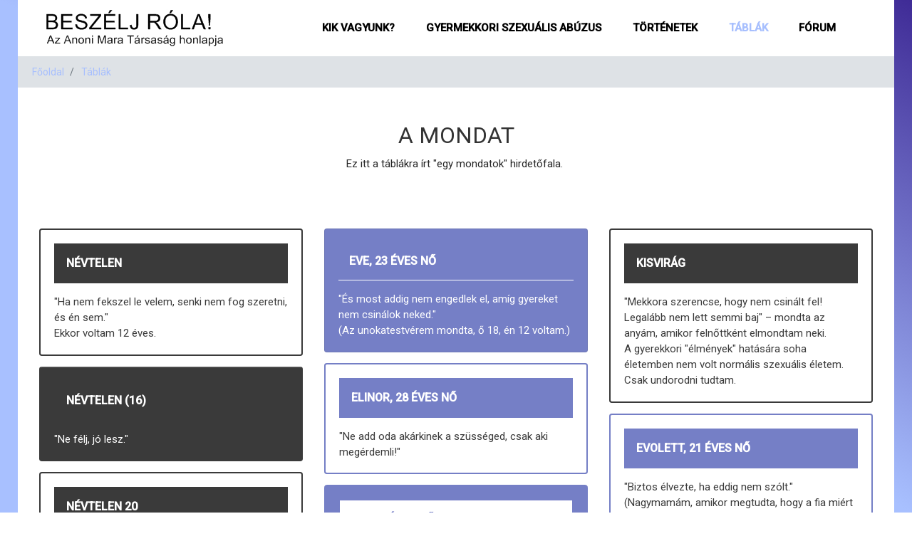

--- FILE ---
content_type: text/html; charset=utf-8
request_url: https://beszeljrola.hu/tablak
body_size: 18760
content:
<!DOCTYPE html>
<html xmlns="http://www.w3.org/1999/xhtml" class="j5" xml:lang="hu-hu" lang="hu-hu" dir="ltr">

<head>
  
  <meta charset="utf-8">
	<meta name="description" content="Beszélj róla! projekt/A mondat.">
	<meta name="generator" content="MYOB">
	<title>A mondatról</title>
	<link href="/images/favicon.png" rel="shortcut icon" type="image/vnd.microsoft.icon">
<link href="/plugins/system/t4/themes/base/vendors/font-awesome5/css/all.min.css?b70eae" rel="stylesheet">
	<link href="/plugins/system/t4/themes/base/vendors/font-awesome/css/font-awesome.min.css?b70eae" rel="stylesheet">
	<link href="/plugins/system/t4/themes/base/vendors/icomoon/css/icomoon.css?b70eae" rel="stylesheet">
	<link href="/templates/ja_stark/css/animate.min.css?b70eae" rel="stylesheet">
	<link href="/media/vendor/joomla-custom-elements/css/joomla-alert.min.css?0.4.1" rel="stylesheet">
	<link href="/media/t4/optimize/css/8e3929280cb0f98c5c45f303681ba482.css?bb5ae82458cfe051306dcbfc45998ad7" rel="stylesheet">
	<link href="https://fonts.googleapis.com/css?family=Roboto%3A400%2C500%2C" rel="stylesheet">
	<link href="/media/com_widgetkit/css/site.css" rel="stylesheet" id="widgetkit-site-css">
<script src="/media/vendor/jquery/js/jquery.min.js?3.7.1"></script>
	<script src="/media/legacy/js/jquery-noconflict.min.js?504da4"></script>
	<script src="/media/vendor/jquery-migrate/js/jquery-migrate.min.js?3.5.2"></script>
	<script src="/plugins/system/t4/themes/base/vendors/bootstrap/js/bootstrap.bundle.min.js?b70eae"></script>
	<script src="/templates/ja_stark/js/html5lightbox/html5lightbox.js?b70eae"></script>
	<script src="/templates/ja_stark/js/inview.js?b70eae"></script>
	<script type="application/json" class="joomla-script-options new">{"joomla.jtext":{"ERROR":"Hiba","MESSAGE":"Üzenet","NOTICE":"Megjegyzés","WARNING":"Figyelmeztetés","JCLOSE":"Bezárás","JOK":"Rendben","JOPEN":"Megnyitás"},"system.paths":{"root":"","rootFull":"https:\/\/beszeljrola.hu\/","base":"","baseFull":"https:\/\/beszeljrola.hu\/"},"csrf.token":"223bfc0ce904906a2f4e0b86ff6917df"}</script>
	<script src="/media/system/js/core.min.js?a3d8f8"></script>
	<script src="/media/system/js/messages.min.js?9a4811" type="module"></script>
	<script src="/media/vendor/bootstrap/js/dropdown.min.js?5.3.8" type="module"></script>
	<script src="/media/vendor/bootstrap/js/collapse.min.js?5.3.8" type="module"></script>
	<script src="/media/t4/optimize/js/7ceec26adcf309d9b0671fb003be1029.js?bca9f811db44b796566e181daa07d771"></script>
	<script src="/media/com_widgetkit/js/maps.js" defer></script>
	<script src="/media/com_widgetkit/lib/uikit/dist/js/uikit.min.js"></script>
	<script src="/media/com_widgetkit/lib/uikit/dist/js/uikit-icons.min.js"></script>
	<script type="application/ld+json">{"@context":"https://schema.org","@type":"BreadcrumbList","@id":"https://beszeljrola.hu/#/schema/BreadcrumbList/1522","itemListElement":[{"@type":"ListItem","position":1,"name":"Főoldal","item":"https://beszeljrola.hu/"},{"@type":"ListItem","position":2,"name":"Táblák","item":"https://beszeljrola.hu/tablak"}]}</script>
	<script type="application/ld+json">{"@context":"https://schema.org","@graph":[{"@type":"Organization","@id":"https://beszeljrola.hu/#/schema/Organization/base","name":"Beszélj róla!","url":"https://beszeljrola.hu/"},{"@type":"WebSite","@id":"https://beszeljrola.hu/#/schema/WebSite/base","url":"https://beszeljrola.hu/","name":"Beszélj róla!","publisher":{"@id":"https://beszeljrola.hu/#/schema/Organization/base"}},{"@type":"WebPage","@id":"https://beszeljrola.hu/#/schema/WebPage/base","url":"https://beszeljrola.hu/tablak","name":"A mondatról","description":"Beszélj róla! projekt/A mondat.","isPartOf":{"@id":"https://beszeljrola.hu/#/schema/WebSite/base"},"about":{"@id":"https://beszeljrola.hu/#/schema/Organization/base"},"inLanguage":"hu-HU","breadcrumb":{"@id":"https://beszeljrola.hu/#/schema/BreadcrumbList/1522"}},{"@type":"Article","@id":"https://beszeljrola.hu/#/schema/com_content/article/124","name":"A mondatról","headline":"A mondatról","inLanguage":"hu-HU","isPartOf":{"@id":"https://beszeljrola.hu/#/schema/WebPage/base"}}]}</script>


  <meta name="viewport"  content="width=device-width, initial-scale=1, maximum-scale=1, user-scalable=yes"/>
  <style>
    @-webkit-viewport   { width: device-width; }
    @-moz-viewport      { width: device-width; }
    @-ms-viewport       { width: device-width; }
    @-o-viewport        { width: device-width; }
    @viewport           { width: device-width; }
  </style>
  <meta name="HandheldFriendly" content="true"/>
  <meta name="apple-mobile-web-app-capable" content="YES"/>
  <!-- //META FOR IOS & HANDHELD -->
  
</head>

<body class="site-default navigation-default theme-default layout-default nav-breakpoint-lg navigation-hide com_content view-article item-470" data-jver="5">
  
  <div class="t4-offcanvas" data-offcanvas-options='{"modifiers":"right,overlay"}' id="off-canvas-right" role="complementary" style="display:none;">
	<div class="t4-off-canvas-header">
	 		  <a href="https://beszeljrola.hu/" title="Beszélj róla!">
	  	    	      <img class="logo-img-sm d-block d-sm-none" src="/images/logo-small.png" alt="Beszélj róla!">
	    	  	
	    	      <img class="logo-img d-none d-sm-block" src="/images/logo-small.png" alt="Beszélj róla!">
	    
	  	  </a>
	  		<button type="button" class="close js-offcanvas-close" data-dismiss="modal" aria-hidden="true">×</button>
	</div>

	<div class="t4-off-canvas-body menu-item-def" data-effect="def">
		<div class="moduletable ">
        <nav class="navbar">
<ul  class="nav navbar-nav ">
<li class="nav-item item-435 deeper dropdown parent" data-level=1><a href="/kik-vagyunk/rolunk" itemprop="url" title="Anoni Mara Társaság" class=" nav-link dropdown-toggle" role="button" aria-haspopup="true" aria-expanded="false" data-toggle="dropdown"><span itemprop="name"><span class="menu-item-title">Kik vagyunk?</span></span></a><ul class="dropdown-menu" data-bs-popper="static"><li class="nav-item item-1109"><a href="/kik-vagyunk/rolunk" itemprop="url" class="dropdown-item"><span itemprop="name"><span class="menu-item-title">Rólunk</span></span></a></li><li class="nav-item item-1110"><a href="/kik-vagyunk/kapcsolat" itemprop="url" class="dropdown-item"><span itemprop="name"><span class="menu-item-title">Kapcsolat</span></span></a></li><li class="nav-item item-1111"><a href="/kik-vagyunk/hasznos-linkek" itemprop="url" class="dropdown-item"><span itemprop="name"><span class="menu-item-title">Hasznos linkek</span></span></a></li><li class="nav-item item-1155"><a href="/kik-vagyunk/media-megjelenesek" itemprop="url" class="dropdown-item" target="_blank"><span itemprop="name"><span class="menu-item-title">Médiamegjelenések</span></span></a></li></ul></li><li class="nav-item item-466 deeper dropdown parent" data-level=1><a href="/gyermekkori-szexualis-abuzus" itemprop="url" title="szexuális visszaélés" class="nav-link dropdown-toggle" role="button" aria-haspopup="true" aria-expanded="false" data-toggle="dropdown"><span itemprop="name"><span class="menu-item-title">Gyermekkori szexuális abúzus</span></span></a><ul class="dropdown-menu" data-bs-popper="static"><li class="nav-item item-1112"><a href="/gyermekkori-szexualis-abuzus/abuzus" itemprop="url" class="dropdown-item"><span itemprop="name"><span class="menu-item-title">Az abúzus fogalma</span></span></a></li><li class="nav-item item-1113"><a href="/gyermekkori-szexualis-abuzus/az-abuzus-kovetkezmenyei-2" itemprop="url" class="dropdown-item"><span itemprop="name"><span class="menu-item-title">Az abúzus következményei</span></span></a></li><li class="nav-item item-1150"><a href="/gyermekkori-szexualis-abuzus/az-abuzusrol-gyerekeknek" itemprop="url" class="dropdown-item"><span itemprop="name"><span class="menu-item-title">Az abúzusról gyerekeknek</span></span></a></li><li class="nav-item item-1114"><a href="/gyermekkori-szexualis-abuzus/terapia-2" itemprop="url" class="dropdown-item"><span itemprop="name"><span class="menu-item-title">Terápia</span></span></a></li></ul></li><li class="nav-item item-468 deeper dropdown parent" data-level=1><a href="/tortenetek" itemprop="url" title="abúzus áldozatok saját történetei" class="nav-link dropdown-toggle" role="button" aria-haspopup="true" aria-expanded="false" data-toggle="dropdown"><span itemprop="name"><span class="menu-item-title">Történetek</span></span></a><ul class="dropdown-menu" data-bs-popper="static"><li class="nav-item item-1116"><a href="/tortenetek/beszelj-rola" itemprop="url" class="dropdown-item"><span itemprop="name"><span class="menu-item-title">Beszélj róla!</span></span></a></li><li class="nav-item item-1148"><a href="/tortenetek/hogyan-kuldheted-el" itemprop="url" class="dropdown-item"><span itemprop="name"><span class="menu-item-title">Hogyan küldheted el?</span></span></a></li><li class="nav-item item-1147"><a href="/tortenetek/kuldd-el-te-is-a-torteneted" itemprop="url" class="dropdown-item"><span itemprop="name"><span class="menu-item-title">Küldd el a történeted!</span></span></a></li><li class="nav-item item-1263"><a href="/tortenetek" itemprop="url" class=" dropdown-item"><span itemprop="name"><span class="menu-item-title">A történetek</span></span></a></li><li class="nav-item item-1162"><a href="/tortenetek/hangos-tortenetek" itemprop="url" class="dropdown-item"><span itemprop="name"><span class="menu-item-title">Hangos történetek</span></span></a></li></ul></li><li class="nav-item item-470 current active deeper dropdown parent" data-level=1><a href="/tablak" itemprop="url" title="az elkövetők mondatai" class="nav-link dropdown-toggle" aria-current="page" role="button" aria-haspopup="true" aria-expanded="false" data-toggle="dropdown"><span itemprop="name"><span class="menu-item-title">Táblák</span></span></a><ul class="dropdown-menu" data-bs-popper="static"><li class="nav-item item-1117"><a href="/tablak/a-mondat" itemprop="url" class="dropdown-item"><span itemprop="name"><span class="menu-item-title">A mondat</span></span></a></li><li class="nav-item item-1149"><a href="/tablak/hogyan-kuldheted-el" itemprop="url" class="dropdown-item"><span itemprop="name"><span class="menu-item-title">Hogyan küldheted el?</span></span></a></li><li class="nav-item item-1141"><a href="/tablak/kuldd-el-te-is-a-mondatod" itemprop="url" class="dropdown-item"><span itemprop="name"><span class="menu-item-title">Küldd el a mondatod!</span></span></a></li><li class="nav-item item-1264 current active"><a href="/tablak" itemprop="url" class=" dropdown-item"><span itemprop="name"><span class="menu-item-title">A táblák</span></span></a></li></ul></li><li class="nav-item item-1139 deeper dropdown parent" data-level=1><a href="/forum" itemprop="url" class=" nav-link dropdown-toggle" role="button" aria-haspopup="true" aria-expanded="false" data-toggle="dropdown"><span itemprop="name"><span class="menu-item-title">Fórum </span></span></a><ul class="dropdown-menu" data-bs-popper="static"><li class="nav-item item-1115"><a href="/kunena-2014-03-27/a-forumrol" itemprop="url" class="dropdown-item"><span itemprop="name"><span class="menu-item-title">A fórumról</span></span></a></li><li class="nav-item item-1152"><a href="/kunena-2014-03-27/hogyan-regisztralhatok" itemprop="url" class="dropdown-item"><span itemprop="name"><span class="menu-item-title">Hogyan regisztrálhatsz?</span></span></a></li><li class="nav-item item-706"><a href="/forum" itemprop="url" class=" dropdown-item"><span itemprop="name"><span class="menu-item-title">A fórum</span></span></a></li></ul></li></ul></nav></div>

	</div>

	</div>
  <div class="t4-wrapper">
    <div class="t4-content">
      <div class="t4-content-inner">
        
<div id="t4-topbar" class="t4-section  t4-topbar  felsosav d-lg-none d-xl-none  t4-palette-dark  t4-sticky">
<div class="t4-section-inner container"><div class="t4-navbar">
  
<nav class="navbar navbar-expand-lg">
<div id="t4-megamenu-mainmenu" class="t4-megamenu collapse navbar-collapse">

<ul class="nav navbar-nav level0"  itemscope="itemscope" itemtype="http://www.schema.org/SiteNavigationElement">
<li class="nav-item dropdown parent" data-id="435" data-level="1"><a href="/kik-vagyunk/rolunk" itemprop="url" title="Anoni Mara Társaság" class=" nav-link dropdown-toggle" role="button" aria-haspopup="true" aria-expanded="false" data-toggle=""><span itemprop="name"><span class="menu-item-title">Kik vagyunk?</span></span><i class="item-caret"></i></a><div class="dropdown-menu level1" data-bs-popper="static"><div class="dropdown-menu-inner"><ul><li class="nav-item" data-id="1109" data-level="2"><a href="/kik-vagyunk/rolunk" itemprop="url" class="dropdown-item"><span itemprop="name"><span class="menu-item-title">Rólunk</span></span></a></li><li class="nav-item" data-id="1110" data-level="2"><a href="/kik-vagyunk/kapcsolat" itemprop="url" class="dropdown-item"><span itemprop="name"><span class="menu-item-title">Kapcsolat</span></span></a></li><li class="nav-item" data-id="1111" data-level="2"><a href="/kik-vagyunk/hasznos-linkek" itemprop="url" class="dropdown-item"><span itemprop="name"><span class="menu-item-title">Hasznos linkek</span></span></a></li><li class="nav-item" data-id="1155" data-level="2"><a href="/kik-vagyunk/media-megjelenesek" itemprop="url" class="dropdown-item" target="_blank"><span itemprop="name"><span class="menu-item-title">Médiamegjelenések</span></span></a></li></ul></div></div></li><li class="nav-item dropdown parent" data-id="466" data-level="1"><a href="/gyermekkori-szexualis-abuzus" itemprop="url" title="szexuális visszaélés" class="nav-link dropdown-toggle" role="button" aria-haspopup="true" aria-expanded="false" data-toggle=""><span itemprop="name"><span class="menu-item-title">Gyermekkori szexuális abúzus</span></span><i class="item-caret"></i></a><div class="dropdown-menu level1" data-bs-popper="static"><div class="dropdown-menu-inner"><ul><li class="nav-item" data-id="1112" data-level="2"><a href="/gyermekkori-szexualis-abuzus/abuzus" itemprop="url" class="dropdown-item"><span itemprop="name"><span class="menu-item-title">Az abúzus fogalma</span></span></a></li><li class="nav-item" data-id="1113" data-level="2"><a href="/gyermekkori-szexualis-abuzus/az-abuzus-kovetkezmenyei-2" itemprop="url" class="dropdown-item"><span itemprop="name"><span class="menu-item-title">Az abúzus következményei</span></span></a></li><li class="nav-item" data-id="1150" data-level="2"><a href="/gyermekkori-szexualis-abuzus/az-abuzusrol-gyerekeknek" itemprop="url" class="dropdown-item"><span itemprop="name"><span class="menu-item-title">Az abúzusról gyerekeknek</span></span></a></li><li class="nav-item" data-id="1114" data-level="2"><a href="/gyermekkori-szexualis-abuzus/terapia-2" itemprop="url" class="dropdown-item"><span itemprop="name"><span class="menu-item-title">Terápia</span></span></a></li></ul></div></div></li><li class="nav-item dropdown parent" data-id="468" data-level="1"><a href="/tortenetek" itemprop="url" title="abúzus áldozatok saját történetei" class="nav-link dropdown-toggle" role="button" aria-haspopup="true" aria-expanded="false" data-toggle=""><span itemprop="name"><span class="menu-item-title">Történetek</span></span><i class="item-caret"></i></a><div class="dropdown-menu level1" data-bs-popper="static"><div class="dropdown-menu-inner"><ul><li class="nav-item" data-id="1116" data-level="2"><a href="/tortenetek/beszelj-rola" itemprop="url" class="dropdown-item"><span itemprop="name"><span class="menu-item-title">Beszélj róla!</span></span></a></li><li class="nav-item" data-id="1148" data-level="2"><a href="/tortenetek/hogyan-kuldheted-el" itemprop="url" class="dropdown-item"><span itemprop="name"><span class="menu-item-title">Hogyan küldheted el?</span></span></a></li><li class="nav-item" data-id="1147" data-level="2"><a href="/tortenetek/kuldd-el-te-is-a-torteneted" itemprop="url" class="dropdown-item"><span itemprop="name"><span class="menu-item-title">Küldd el a történeted!</span></span></a></li><li class="nav-item" data-id="1263" data-level="2"><a href="/tortenetek" itemprop="url" class=" dropdown-item"><span itemprop="name"><span class="menu-item-title">A történetek</span></span></a></li><li class="nav-item" data-id="1162" data-level="2"><a href="/tortenetek/hangos-tortenetek" itemprop="url" class="dropdown-item"><span itemprop="name"><span class="menu-item-title">Hangos történetek</span></span></a></li></ul></div></div></li><li class="nav-item current active dropdown parent" data-id="470" data-level="1"><a href="/tablak" itemprop="url" title="az elkövetők mondatai" class="nav-link dropdown-toggle" aria-current="page" role="button" aria-haspopup="true" aria-expanded="false" data-toggle=""><span itemprop="name"><span class="menu-item-title">Táblák</span></span><i class="item-caret"></i></a><div class="dropdown-menu level1" data-bs-popper="static"><div class="dropdown-menu-inner"><ul><li class="nav-item" data-id="1117" data-level="2"><a href="/tablak/a-mondat" itemprop="url" class="dropdown-item"><span itemprop="name"><span class="menu-item-title">A mondat</span></span></a></li><li class="nav-item" data-id="1149" data-level="2"><a href="/tablak/hogyan-kuldheted-el" itemprop="url" class="dropdown-item"><span itemprop="name"><span class="menu-item-title">Hogyan küldheted el?</span></span></a></li><li class="nav-item" data-id="1141" data-level="2"><a href="/tablak/kuldd-el-te-is-a-mondatod" itemprop="url" class="dropdown-item"><span itemprop="name"><span class="menu-item-title">Küldd el a mondatod!</span></span></a></li><li class="nav-item current active" data-id="1264" data-level="2"><a href="/tablak" itemprop="url" class=" dropdown-item"><span itemprop="name"><span class="menu-item-title">A táblák</span></span></a></li></ul></div></div></li><li class="nav-item dropdown parent" data-id="1139" data-level="1"><a href="/forum" itemprop="url" class=" nav-link dropdown-toggle" role="button" aria-haspopup="true" aria-expanded="false" data-toggle=""><span itemprop="name"><span class="menu-item-title">Fórum </span></span><i class="item-caret"></i></a><div class="dropdown-menu level1" data-bs-popper="static"><div class="dropdown-menu-inner"><ul><li class="nav-item" data-id="1115" data-level="2"><a href="/kunena-2014-03-27/a-forumrol" itemprop="url" class="dropdown-item"><span itemprop="name"><span class="menu-item-title">A fórumról</span></span></a></li><li class="nav-item" data-id="1152" data-level="2"><a href="/kunena-2014-03-27/hogyan-regisztralhatok" itemprop="url" class="dropdown-item"><span itemprop="name"><span class="menu-item-title">Hogyan regisztrálhatsz?</span></span></a></li><li class="nav-item" data-id="706" data-level="2"><a href="/forum" itemprop="url" class=" dropdown-item"><span itemprop="name"><span class="menu-item-title">A fórum</span></span></a></li></ul></div></div></li></ul></div>
</nav>

  <span id="triggerButton" class="btn js-offcanvas-trigger t4-offcanvas-toggle d-lg-none" data-offcanvas-trigger="off-canvas-right"><i class="fa fa-bars toggle-bars"></i></span>
</div></div>
</div>

<div id="t4-header" class="t4-section  t4-header  t4-palette-primary  t4-sticky">
<div class="t4-section-inner container"><div class="t4-row row">
<div class="t4-col logo col col-lg-3">
<div class="navbar-brand logo-image logo-control">
    <a href="https://beszeljrola.hu/" title="Beszélj róla!">
            <img class="logo-img-sm d-block d-sm-none" src="/images/logo-small.png" alt="Beszélj róla!" />
      	
          <img class="logo-img d-none d-sm-block" width="267" height="56" src="/images/logo-small.png" alt="Beszélj róla!" />
    
    </a>
  </div>

</div>
<div class="t4-col mainnav col d-none d-sm-none d-md-none d-lg-block d-xl-block">
<div class="t4-navbar">
  
<nav class="navbar navbar-expand-lg">
<div id="t4-megamenu-mainmenu" class="t4-megamenu collapse navbar-collapse">

<ul class="nav navbar-nav level0"  itemscope="itemscope" itemtype="http://www.schema.org/SiteNavigationElement">
<li class="nav-item dropdown parent" data-id="435" data-level="1"><a href="/kik-vagyunk/rolunk" itemprop="url" title="Anoni Mara Társaság" class=" nav-link dropdown-toggle" role="button" aria-haspopup="true" aria-expanded="false" data-toggle=""><span itemprop="name"><span class="menu-item-title">Kik vagyunk?</span></span><i class="item-caret"></i></a><div class="dropdown-menu level1" data-bs-popper="static"><div class="dropdown-menu-inner"><ul><li class="nav-item" data-id="1109" data-level="2"><a href="/kik-vagyunk/rolunk" itemprop="url" class="dropdown-item"><span itemprop="name"><span class="menu-item-title">Rólunk</span></span></a></li><li class="nav-item" data-id="1110" data-level="2"><a href="/kik-vagyunk/kapcsolat" itemprop="url" class="dropdown-item"><span itemprop="name"><span class="menu-item-title">Kapcsolat</span></span></a></li><li class="nav-item" data-id="1111" data-level="2"><a href="/kik-vagyunk/hasznos-linkek" itemprop="url" class="dropdown-item"><span itemprop="name"><span class="menu-item-title">Hasznos linkek</span></span></a></li><li class="nav-item" data-id="1155" data-level="2"><a href="/kik-vagyunk/media-megjelenesek" itemprop="url" class="dropdown-item" target="_blank"><span itemprop="name"><span class="menu-item-title">Médiamegjelenések</span></span></a></li></ul></div></div></li><li class="nav-item dropdown parent" data-id="466" data-level="1"><a href="/gyermekkori-szexualis-abuzus" itemprop="url" title="szexuális visszaélés" class="nav-link dropdown-toggle" role="button" aria-haspopup="true" aria-expanded="false" data-toggle=""><span itemprop="name"><span class="menu-item-title">Gyermekkori szexuális abúzus</span></span><i class="item-caret"></i></a><div class="dropdown-menu level1" data-bs-popper="static"><div class="dropdown-menu-inner"><ul><li class="nav-item" data-id="1112" data-level="2"><a href="/gyermekkori-szexualis-abuzus/abuzus" itemprop="url" class="dropdown-item"><span itemprop="name"><span class="menu-item-title">Az abúzus fogalma</span></span></a></li><li class="nav-item" data-id="1113" data-level="2"><a href="/gyermekkori-szexualis-abuzus/az-abuzus-kovetkezmenyei-2" itemprop="url" class="dropdown-item"><span itemprop="name"><span class="menu-item-title">Az abúzus következményei</span></span></a></li><li class="nav-item" data-id="1150" data-level="2"><a href="/gyermekkori-szexualis-abuzus/az-abuzusrol-gyerekeknek" itemprop="url" class="dropdown-item"><span itemprop="name"><span class="menu-item-title">Az abúzusról gyerekeknek</span></span></a></li><li class="nav-item" data-id="1114" data-level="2"><a href="/gyermekkori-szexualis-abuzus/terapia-2" itemprop="url" class="dropdown-item"><span itemprop="name"><span class="menu-item-title">Terápia</span></span></a></li></ul></div></div></li><li class="nav-item dropdown parent" data-id="468" data-level="1"><a href="/tortenetek" itemprop="url" title="abúzus áldozatok saját történetei" class="nav-link dropdown-toggle" role="button" aria-haspopup="true" aria-expanded="false" data-toggle=""><span itemprop="name"><span class="menu-item-title">Történetek</span></span><i class="item-caret"></i></a><div class="dropdown-menu level1" data-bs-popper="static"><div class="dropdown-menu-inner"><ul><li class="nav-item" data-id="1116" data-level="2"><a href="/tortenetek/beszelj-rola" itemprop="url" class="dropdown-item"><span itemprop="name"><span class="menu-item-title">Beszélj róla!</span></span></a></li><li class="nav-item" data-id="1148" data-level="2"><a href="/tortenetek/hogyan-kuldheted-el" itemprop="url" class="dropdown-item"><span itemprop="name"><span class="menu-item-title">Hogyan küldheted el?</span></span></a></li><li class="nav-item" data-id="1147" data-level="2"><a href="/tortenetek/kuldd-el-te-is-a-torteneted" itemprop="url" class="dropdown-item"><span itemprop="name"><span class="menu-item-title">Küldd el a történeted!</span></span></a></li><li class="nav-item" data-id="1263" data-level="2"><a href="/tortenetek" itemprop="url" class=" dropdown-item"><span itemprop="name"><span class="menu-item-title">A történetek</span></span></a></li><li class="nav-item" data-id="1162" data-level="2"><a href="/tortenetek/hangos-tortenetek" itemprop="url" class="dropdown-item"><span itemprop="name"><span class="menu-item-title">Hangos történetek</span></span></a></li></ul></div></div></li><li class="nav-item current active dropdown parent" data-id="470" data-level="1"><a href="/tablak" itemprop="url" title="az elkövetők mondatai" class="nav-link dropdown-toggle" aria-current="page" role="button" aria-haspopup="true" aria-expanded="false" data-toggle=""><span itemprop="name"><span class="menu-item-title">Táblák</span></span><i class="item-caret"></i></a><div class="dropdown-menu level1" data-bs-popper="static"><div class="dropdown-menu-inner"><ul><li class="nav-item" data-id="1117" data-level="2"><a href="/tablak/a-mondat" itemprop="url" class="dropdown-item"><span itemprop="name"><span class="menu-item-title">A mondat</span></span></a></li><li class="nav-item" data-id="1149" data-level="2"><a href="/tablak/hogyan-kuldheted-el" itemprop="url" class="dropdown-item"><span itemprop="name"><span class="menu-item-title">Hogyan küldheted el?</span></span></a></li><li class="nav-item" data-id="1141" data-level="2"><a href="/tablak/kuldd-el-te-is-a-mondatod" itemprop="url" class="dropdown-item"><span itemprop="name"><span class="menu-item-title">Küldd el a mondatod!</span></span></a></li><li class="nav-item current active" data-id="1264" data-level="2"><a href="/tablak" itemprop="url" class=" dropdown-item"><span itemprop="name"><span class="menu-item-title">A táblák</span></span></a></li></ul></div></div></li><li class="nav-item dropdown parent" data-id="1139" data-level="1"><a href="/forum" itemprop="url" class=" nav-link dropdown-toggle" role="button" aria-haspopup="true" aria-expanded="false" data-toggle=""><span itemprop="name"><span class="menu-item-title">Fórum </span></span><i class="item-caret"></i></a><div class="dropdown-menu level1" data-bs-popper="static"><div class="dropdown-menu-inner"><ul><li class="nav-item" data-id="1115" data-level="2"><a href="/kunena-2014-03-27/a-forumrol" itemprop="url" class="dropdown-item"><span itemprop="name"><span class="menu-item-title">A fórumról</span></span></a></li><li class="nav-item" data-id="1152" data-level="2"><a href="/kunena-2014-03-27/hogyan-regisztralhatok" itemprop="url" class="dropdown-item"><span itemprop="name"><span class="menu-item-title">Hogyan regisztrálhatsz?</span></span></a></li><li class="nav-item" data-id="706" data-level="2"><a href="/forum" itemprop="url" class=" dropdown-item"><span itemprop="name"><span class="menu-item-title">A fórum</span></span></a></li></ul></div></div></li></ul></div>
</nav>

  <span id="triggerButton" class="btn js-offcanvas-trigger t4-offcanvas-toggle d-lg-none" data-offcanvas-trigger="off-canvas-right"><i class="fa fa-bars toggle-bars"></i></span>
</div>

</div>
</div></div>
</div>

<div id="t4-masthead" class="t4-section  t4-masthead  text-center  t4-palette-dark"><nav role="navigation" aria-label="Útkövetés">
	<ol itemscope itemtype="https://schema.org/BreadcrumbList" class="mod-breadcrumbs breadcrumb">
					<li class="active">
				<span class="icon fa fa-home"></span>
			</li>
		
						
				<li itemprop="itemListElement" itemscope itemtype="https://schema.org/ListItem" class="mod-breadcrumbs__item breadcrumb-item">
					<a itemprop="item" href="/" class="pathway"><span itemprop="name">Főoldal</span></a>											<span class="divider"></span>
										<meta itemprop="position" content="1">
				</li>

							
				<li aria-current="page" itemprop="itemListElement" itemscope itemtype="https://schema.org/ListItem" class="mod-breadcrumbs__item breadcrumb-item active">
					<a itemprop="item" href="/tablak"><span itemprop="name">Táblák</span></a>					<meta itemprop="position" content="2">
				</li>
				</ol>
    </nav>
</div>


<div id="t4-mainbody" class="t4-section  t4-mainbody">
<div class="t4-section-inner container"><div id="system-message-container" aria-live="polite"></div>
<div class="com-content-article item-page" itemscope itemtype="https://schema.org/Article">
	<meta itemprop="inLanguage" content="hu-HU">

	
	
		
	
	<div class="article-aside">

	
						
	</div>

	
		
				
			
		
	
	<div itemprop="articleBody" class="article-body">
		<h2 style="text-align: center;">A MONDAT</h2>
<p style="text-align: center;">Ez itt a táblákra írt "egy mondatok" hirdetőfala.&nbsp;</p> 	</div>

	
	
	
		
	
		</div>
</div>
</div>

<div id="t4-section-2" class="t4-section">
<div class="t4-section-inner container"><div class="t4-row row">
<div class="t4-col sidebar-l col-sm">
<div class="moduletable  lightbox-2 border">
            <h3 >Névtelen</h3>        

<div class="custom"  >
	<p>"Ha nem fekszel le velem, senki nem fog szeretni, és én sem."<br /> Ekkor voltam 12 éves.</p></div>
</div>
<div class="moduletable  solid-2 border">
            <h3 >Névtelen (16)</h3>        

<div class="custom"  >
	<p>"Ne félj, jó lesz."</p></div>
</div>
<div class="moduletable  lightbox-2 border">
            <h3 >Névtelen 20</h3>        

<div class="custom"  >
	<p>Bőgve, szörnyen fájdalmasan kitörik belőlem, hosszú dadogás közepette (egy veszekedés során, ami naponta előfordult, hogy miért nem beszélek kellően kedvesen az apámmal), hogy apám molesztált és csókolózott velem.<br />„Mi van, mondjad már, mi történt?” Kérdezi aggódva (ekkor először éreztem reményt, hogy jobb lesz, most megért mindent).<br />„Bazdmeg, csak ennyi? Azt hittem, valami nagyobb baj történt.”<br />Ez életem egyik legfájdalmasabb pontja volt. Ha hallgat, mint máskor mindig, az is jobb lett volna.</p></div>
</div>
<div class="moduletable  lightbox-1 border">
            <h3 >Névtelen, 48 éves nő</h3>        

<div class="custom"  >
	<p>„Anya, segíts kérlek. Az apád rendszeresen bevisz a belső szobába, és fogdos engem is és az unokatestvéremet is.”<br />Anyám undorral néz rám és az arcomba üvölti: Hazudsz! 12 éves voltam és megértettem, hogy egyedül vagyok.</p></div>
</div>
<div class="moduletable  richbox-2 border">
            <h3 >Valaki, 17 éves tanuló</h3>        

<div class="custom"  >
	<p>"Nagyon fáj?"<br />"Milyen érzés, jó ugye?"<br />(12 éves voltam, amikor a bátyám megtette.)</p></div>
</div>
<div class="moduletable  solid-2 border">
            <h3 >25 év után; 38 éves nő</h3>        

<div class="custom"  >
	<p>Nem mondott semmit, szuszogott, dörgölőzött hozzám állandóan, hallom most is.</p>
<p>(Kb. 12 éves vagyok, 3 évvel idősebb unokabátyám molesztált hosszú időn át.)</p></div>
</div>
<div class="moduletable  richbox-2 border">
            <h3 >Nohope, 40 éves nő</h3>        

<div class="custom"  >
	<p>„Ha szereted apát, megpuszilgatod a kukiját. Ez a mi játékunk, a mi titkunk.”<br />(3,5 éves voltam)</p></div>
</div>
<div class="moduletable  richbox-2 border">
            <h3 >Névtelen</h3>        

<div class="custom"  >
	<p>Még.</p></div>
</div>
<div class="moduletable  lightbox-2 border">
            <h3 >Arctalan, névtelen, testtelen</h3>        

<div class="custom"  >
	<p class="MsoNormal">„A Jóisten az én kezemen keresztül is szeret téged.”<br />De nem csak a kezével „szeretett”...</p></div>
</div>
<div class="moduletable  solid-1 border">
            <h3 >Névtelen</h3>        

<div class="custom"  >
	<p>"Ha elmondod anyukádnak, soha nem fog szeretni."</p></div>
</div>
<div class="moduletable  solid-2 border">
            <h3 >XY, 33</h3>        

<div class="custom"  >
	<p>"Nézd, mi van itt a nadrágomban, adj rá egy puszit." <br />"Ha nem lesz itthon a nagyi , összebújunk." <br /> (Gyűlöltem és szerettem, talán már megbocsátottam neki. A nagymamám szerint csodálatos ember volt, meghagyom ebben a hitében, mert már 80 éves.)</p></div>
</div>
<div class="moduletable  richbox-2 border">
            <h3 >Liz, 21 éves nő</h3>        

<div class="custom"  >
	<p>"Nem kell neked ruha ahhoz, hogy szép legyél." <br />(Keresztanyám újdonsült élettársa mondta, 12 éves voltam.)</p></div>
</div>
<div class="moduletable  richbox-1 border">
            <h3 >Noname 21</h3>        

<div class="custom"  >
	<p>"Ez legyen a mi titkunk."</p></div>
</div>
<div class="moduletable  lightbox-1 border">
            <h3 >Merida</h3>        

<div class="custom"  >
	<p>"Ne aggódj, ez kell ahhoz, hogy tapasztalj."<br />(Mondta a lány, aki minden éjjel különféle dolgokra kényszerített.)</p></div>
</div>
<div class="moduletable  richbox-2 border">
            <h3 >Szomorú szemű, 39 éves nő</h3>        

<div class="custom"  >
	<p>"Miért panaszkodsz? Hiszen csak simogatott!!"<br />(Mondta ezt anyám, amikor 10 éves voltam, és a bátyám hónapokon keresztül molesztált éjszakánként... És nem, nem "csak" simogatott... Fizikailag és lelkileg is nagyon fájt.)</p></div>
</div>
<div class="moduletable  solid-1 border">
            <h3 >Judit, 38</h3>        

<div class="custom"  >
	<p>"Na ne kéresd magad, ugye, hogy jó ez neked?! Hiába is kiabálnál, úgysincs itt senki!"<br />(14 évesen, táborban, az akkor talán ötvenes táborvezető tanár)</p></div>
</div>
<div class="moduletable  richbox-1 border">
            <h3 >Névtelen</h3>        

<div class="custom"  >
	<p>"Segíts nekem. Tudod, hogy nekem mindent elmondhatsz."</p></div>
</div>
<div class="moduletable  lightbox-2 border">
            <h3 >Alina, 25 éves nő</h3>        

<div class="custom"  >
	<p>"Kuss legyen, mert pofán váglak!" <br />"...szerelmes vagyok beléd."</p></div>
</div>
<div class="moduletable  lightbox-2 border">
            <h3 >Vivien, 27 éves nő</h3>        

<div class="custom"  >
	<p>"Csak meg akarom nézni, mekkorára nőttek." (mostohaapám a pólóm alá nyúlt)<br />"Anyádnak el ne mondd, mert akkor baj lesz!" <br />"Azt ne mondd, hogy nem jó." <br />"Csak meg akarom mutatni, milyen lesz, ha majd igazi fiúd lesz..." <br />"Kitépem az összes szál hajadat!" (üvöltötte, és a hajamnál fogva a fejemet a falhoz vágta)</p></div>
</div>
<div class="moduletable  solid-2 border">
            <h3 >Szeléna85</h3>        

<div class="custom"  >
	<p>"Olyan jó segged van."<br />(9 éves koromban, mikor a skizofrén nagynéném épp markolászta a fenekem, bár nem akkor kezdte.) <br />"Jól seggbe lehetne kúrni."<br />"Megfogom a csöcsöd."<br />"Ha férfi lennék, úgy megbasználak."<br />"Legszívesebben beléd harapnék."<br />"Mutasd meg a feneked." <br />"Olyan kis csacsi vagy." <br />(Amikor az előbbire nem voltam hajlandó, 13 voltam.)<br />"Anyádnak el ne mondd." <br />22 éves koromban, röviddel a halála előtt kérdőre vontam, eleinte hitetlenkedett, ki tudja, mi volt a zavart elméjében, majd azzal zárta:<br />"Akkor épp hülye voltam."</p></div>
</div>
<div class="moduletable  richbox-1 border">
            <h3 >Liza,16 éves</h3>        

<div class="custom"  >
	<p>"Te vagy a legjobb nő, akivel valaha találkoztam, imádlak kicsim."<br />(Mondta apám, miután 14 éves koromban megerőszakolt. Előtte évekig molesztált.)</p></div>
</div>
<div class="moduletable  lightbox-1 border">
            <h3 >Névtelen 34</h3>        

<div class="custom"  >
	<p>"Menj, mosd meg, hogy tiszta legyen! Ha el akarsz menni a barátaiddal... tudod, nem mondhatom el senkinek!"</p></div>
</div>
<div class="moduletable  richbox-2 border">
            <h3 >Alíz, 21 éves nő</h3>        

<div class="custom"  >
	<p>"Komolyan, szerinted ebben én vagyok a hibás?" <br />"Hát nem, de szólhattál volna." <br />(Anyám egyik mondata, aki bár tudta, hogy az igazat mondom az apámról, folyton engem hibáztatott.)<br />"Mit gondoltál, hogyan fogom majd feldolgozni, amit velem tettél?" <br />"Ügyes kislány vagy, tudtam, hogy megoldod!" <br />(Apám mondata, aki 7-9 éves koromig molesztált, és ezt mondta, amikor egyszer felbukkant az életünkben, és én 18 évesen számonkértem.)</p></div>
</div>
<div class="moduletable  solid-1 border">
            <h3 >Névtelen, 22 éves nő</h3>        

<div class="custom"  >
	<p>"Ez a mi kis titkunk marad!"</p></div>
</div>
<div class="moduletable  richbox-2 border">
            <h3 >D, 21 éves nő</h3>        

<div class="custom"  >
	<p>"Meg kell ígérned, hogy Szilveszterkor az én szobámban alszol. Ez nagyon fontos nekem! Értsd meg, szerelmes vagyok beléd! Ez a mi kis titkunk! Ígérd meg! Ígérd meg!" <br />(Mondta egyszer a mostoha nagyapám, aki 11 éves koromig rendszeresen molesztált.)</p></div>
</div>
<div class="moduletable  lightbox-1 border">
            <h3 >Férfi2015február</h3>        

<div class="custom"  >
	<p>"Nem történt semmi. Nem emlékszel semmire. MEGÉRTETTED?!!"<br />(Óvodás kisfiú voltam. A sokk miatt nem szó szerint maradt meg bennem, csak a lényege, amit visszafojtott, félelmetes hangon mondott. Érzelmi sokkal járt, és évekig önbecsapással: "marháskodott velem egy bácsi, majd kikaptam, mert biztos rossz voltam". Akkoriban amúgy sem értettem, mi az, amit csinált velem.)</p></div>
</div>
<div class="moduletable  richbox-2 border">
            <h3 >Delila</h3>        

<div class="custom"  >
	<p>"Szeretsz? Mutasd meg, mennyire..."<br />(Ezt kérdezte mindig apám, mielőtt...)</p></div>
</div>
<div class="moduletable  richbox-1 border">
            <h3 >Pitypang</h3>        

<div class="custom"  >
	<p>"Szerintem úgyse vagy már szűz, akkor meg mindegy."<br />(Nyolcéves voltam. Egyszerűen nem tudtam, mit jelent a "szűz" szó. De valahogy ez maradt meg... és vált minden borzalom címkéjévé... Pedig annyi más, gonosz dolog is elhangzott az évek során.)</p></div>
</div>
<div class="moduletable  solid-1 border">
            <h3 >Névtelen, 43 éves nő</h3>        

<div class="custom"  >
	<p>"Akkor jobban fog fájni, ha ellenkezel!"</p></div>
</div>
<div class="moduletable  lightbox-2 border">
            <h3 >Névtelen, 18 éves lány</h3>        

<div class="custom"  >
	<p>"Milyen érzés? Ez jó?"</p></div>
</div>
<div class="moduletable  lightbox-2 border">
            <h3 >Lisa</h3>        

<div class="custom"  >
	<p>"Nem fájhat ENNYIRE..."<br />(Nagyon sírtam, de befogták a számat, 8 éves voltam, a játszótéren erőszakolt meg több idősebb fiú.)</p></div>
</div>
<div class="moduletable  richbox-1 border">
            <h3 >Ranita, 42 éves nő</h3>        

<div class="custom"  >
	<p>"Akarsz főzőcskézni? Akkor ma együtt főzünk borsófőzeléket, majd meglátod, milyen finom lesz!"<br />(Apám. 4 éves voltam, amikor először...)</p></div>
</div>
<div class="moduletable  solid-2 border">
            <h3 >Bandibig5</h3>        

<div class="custom"  >
	<p>"Csak gyakorlunk, hogy hogyan csináljuk a lányokkal." <br />(Amikor orálisan bántalmazott a szomszéd fiú. 6-8 éves lehettem, amikor először megtörtént.)</p></div>
</div>
<div class="moduletable  lightbox-2 border">
            <h3 >Névtelen, 16 éves lány</h3>        

<div class="custom"  >
	<p>"Minden testvér szokott gyakorolni egymáson. Ez teljesen normális."</p></div>
</div>
<div class="moduletable  lightbox-1 border">
            <h3 >Ágnes, 40</h3>        

<div class="custom"  >
	<p>"Nem mondhatod el soha senkinek, mert bajba kerülsz és senki nem fog többet szeretni!"</p></div>
</div>
<div class="moduletable  richbox-2 border">
            <h3 >M., 41 éves nő</h3>        

<div class="custom"  >
	<p>"Hagyd magad, előbb szabadulsz!" (apám)</p></div>
</div>
<div class="moduletable  lightbox-1 border">
            <h3 >Panni, 34 éves</h3>        

<div class="custom"  >
	<p>"Basszon meg apád!"<br />(anyám viccből... azóta – 30 éve, kb. – rettegek, hogy apám valóban megteszi)<br />"Ne légy ilyen kegyetlen!"<br />(szomszéd bácsi, mikor megütöttem, hogy kiszabadítsam magam a szorításából)<br />"Adj egy puszit! De most egy rendeset!" <br />(nagyapám barátja, mielőtt átdugta a nyelvét a számba)<br />"Vedd le a bugyidat is, nem kell úgy szégyenlősködni!"<br />(fent nevezett bácsi + mostohanagyanyám kórusban)</p></div>
</div>
<div class="moduletable  richbox-2 border">
            <h3 >Krisztina, 35 éves</h3>        

<div class="custom"  >
	<p>"Ne mozdulj! Most jól ülsz." <br />(Szabadulni próbáltam, és sikerült felülnöm. 11,5 voltam, és beengedtem a "nagypapát", mert neki szabad ajtót nyitni.)<br /> "Milyen fejlett kis nemi szerve van..." <br />(A nőgyógyász, pár órával később)</p></div>
</div>
<div class="moduletable  lightbox-1 border">
            <h3 >K., 39 éves nő</h3>        

<div class="custom"  >
	<p>"Kis hülye!"<br />(Ezt mondta apám, miután megtudta, hogy anyámtól tablettát kértem, nehogy kisbabám legyen. <br />9 éves voltam.)</p></div>
</div>
<div class="moduletable  lightbox-1 border">
            <h3 >Amaoneth</h3>        

<div class="custom"  >
	<p>"Ha terhes leszel, mit mondasz, kitől van? Nem árulhatod el, hogy tőlem." <br />(Nevelőapám mondta, kilencéves voltam.)</p></div>
</div>
<div class="moduletable  lightbox-2 border">
            <h3 >Névtelen, 26</h3>        

<div class="custom"  >
	<p>"Csak megvizsgálom, hogy minden rendben van-e... szép kis puncusod van, nincs mi miatt szégyenkezni, de anyudnak ezt ne mondd, jó?"</p></div>
</div>
<div class="moduletable  lightbox-1 border">
            <h3 >Thea</h3>        

<div class="custom"  >
	<p>"Mi van, frigid vagy?" <br />(Alig töltöttem be a 15. évem. Ketten lefogtak, egy pedig megerőszakolt, és cseréltek. Végig sikoltoztam, sírtam.)</p></div>
</div>
<div class="moduletable  richbox-1 border">
            <h3 >Névtelen</h3>        

<div class="custom"  >
	<p>"Tudom, hogy hazudsz. Csak tönkre akarod tenni a házasságomat!"<br />(Anyám mondta, pedig ott volt, mikor a férje fogdosott.)</p></div>
</div>
<div class="moduletable  solid-1 border">
            <h3 >Kata, 36</h3>        

<div class="custom"  >
	<p>"NE szorítsd!"</p></div>
</div>
<div class="moduletable  richbox-2 border">
            <h3 >Alli, 29 éves nő</h3>        

<div class="custom"  >
	<p>"Tedd szét a lábad! Még jobban!"</p></div>
</div>
<div class="moduletable  richbox-2 border">
            <h3 >19 éves Nő</h3>        

<div class="custom"  >
	<p>"Ha anya megtudja, börtönbe kerülök vagy nagyon nagy baj lesz belőle. Ugye nem akarod, hogy börtönbe menjek?" <br />(Apa)</p></div>
</div>
<div class="moduletable  lightbox-2 border">
            <h3 >Cindy, 19</h3>        

<div class="custom"  >
	<p>"Csak játszunk egy jót!" (5 éves voltam)<br />"Ne ellenkezz, csak rosszabb lesz!" (9 voltam)<br />"Ha bárkinek el mered mondani, egyszerűen megöllek! Tudod, hogy képes vagyok rá." (16 voltam)</p></div>
</div>
<div class="moduletable  richbox-1 border">
            <h3 >Névtelen, 26 éves nő</h3>        

<div class="custom"  >
	<p>"Ha el mered mondani anyádnak, azonnal felmondok neki és nem fog tudni gondoskodni rólad. Elvesznek tőle és intézetbe visznek. Ezt akarod?"</p></div>
</div>
<div class="moduletable  lightbox-1 border">
            <h3 >Névnélkül, 40 éves</h3>        

<div class="custom"  >
	<p>"Nem szabad elmondanod, mert baj lesz. Ha nem szólsz senkinek, eljövök máskor is, hozok csokit, ugye szereted?"<br />"Ezt szeretik a kislányok. Az én kislányommal is ilyet szoktunk játszani. Látod, milyen jó?"<br />(6 éves voltam)</p></div>
</div>
<div class="moduletable  solid-1 border">
            <h3 >Anikó, 31 éves nő</h3>        

<div class="custom"  >
	<p>"Anyának ne mondd el, mert szomorú lenne."</p></div>
</div>
<div class="moduletable  solid-2 border">
            <h3 >Aniron (28 éves lány)</h3>        

<div class="custom"  >
	<p>"Ugye tudod, hogy nagyon szeretlek?"</p></div>
</div>
<div class="moduletable  lightbox-1 border">
            <h3 >Áron</h3>        

<div class="custom"  >
	<p style="text-align: left;">"Ugyan már, senki sem látja."</p></div>
</div>
<div class="moduletable  richbox-2 border">
            <h3 >Ibolya</h3>        

<div class="custom"  >
	<p>"Sok apa megöleli a lányát." <br />(a rendőrség) </p></div>
</div>
<div class="moduletable  solid-1 border">
            <h3 >Cédrus</h3>        

<div class="custom"  >
	<p>"Félreértés volt, nem tudta, hogy rosszat csinál." <br />(anyám)</p></div>
</div>
<div class="moduletable  lightbox-2 border">
            <h3 >Rózsa, 50-es nő</h3>        

<div class="custom"  >
	<p>"Azt kapod, amit érdemelsz."</p></div>
</div>
<div class="moduletable  solid-2 border">
            <h3 >Paloma, 36</h3>        

<div class="custom"  >
	<p>"Ha beszélsz róla, anyukád börtönbe kerül, és mehetsz te is utána."</p></div>
</div>
<div class="moduletable  richbox-2 border">
            <h3 >Csillag</h3>        

<div class="custom"  >
	<p style="text-align: left;">"Ne hazudozz, tudom, hogy ezt akarod."</p></div>
</div>

</div>
<div class="t4-col innerbottom col-sm">
<div class="moduletable  richbox-2 border">
            <h3 >Eve, 23 éves nő</h3>        

<div class="custom"  >
	<p>"És most addig nem engedlek el, amíg gyereket nem csinálok neked."<br />(Az unokatestvérem mondta, ő 18, én 12 voltam.)</p></div>
</div>
<div class="moduletable  lightbox-1 border">
            <h3 >Elinor, 28 éves nő</h3>        

<div class="custom"  >
	<p>"Ne add oda akárkinek a szüsséged, csak aki megérdemli!"</p></div>
</div>
<div class="moduletable  richbox-1 border">
            <h3 >Pie, 20 éves nő</h3>        

<div class="custom"  >
	<p>"Finom?"<br />(Ezt kérdezte, mikor alvásból felkeltett azzal, hogy odalent elkezdte nyalni... továbbra is azt hitte, hogy alszom, mert nem mertem kinyitni a szememet.)</p></div>
</div>
<div class="moduletable  solid-1 border">
            <h3 >Emma, 23 éves</h3>        

<div class="custom"  >
	<p>"Kitaláció, feltűnési viszketegség." <br />(Egy tanárom mondta, amikor segítséget kértem, 15 éves koromban.)</p></div>
</div>
<div class="moduletable  lightbox-2 border">
            <h3 >R.beete</h3>        

<div class="custom"  >
	<p>"Anyádnak nem kell tudnia róla, jó? Kint nálam nézegetheted, amikor dolgozom, de csak itt bent."<br />(Így kezdődött, amikor először mutatott nekem újságokat nemi szervekről és meztelen testekről a műhelyben. Azt akarta, hogy nevessek rajtuk. Hát nevettem.)</p></div>
</div>
<div class="moduletable  richbox-2 border">
            <h3 >Hope</h3>        

<div class="custom"  >
	<p>"Csak rosszat álmodtál…!"<br />(Levetkőztetve arra ébredtem éjjel, hogy az apám meztelenül az ágyhoz szorít. 8 éves lehettem, amikor először megtette…)</p></div>
</div>
<div class="moduletable  solid-2 border">
            <h3 >Jelen</h3>        

<div class="custom"  >
	<p>"Jó ez neked így?" <br />"Megmutatom, hogyan kell önkielégítést végezni, jó lesz, ettől mindig jól leszel, kapcsolj be jó zenét."<br />(lihegte a fülembe apám)<br />"Anyádnak el ne mondd."<br />(Anyám sose hitt nekem... azóta se... homokba dugja a fejét, azt hiszi, így jobb. Én meg majd megfulladok ettől.)</p></div>
</div>
<div class="moduletable  solid-1 border">
            <h3 >Erzsike</h3>        

<div class="custom"  >
	<p>"Megvárjuk, amíg megkeményszik a p...d, mint anyádnak szokott, akkor be tudom tenni."<br /> (Kb. 9-10 éves lehettem, és mindenáron be akarta tenni a részeg nevelőapám, de adott az Isten erőt nekem, ki tudtam szabadulni a kezei közül, és világgá tudtam futni.)</p></div>
</div>
<div class="moduletable  richbox-2 border">
            <h3 >K.U., 39 éves nő</h3>        

<div class="custom"  >
	<p>"Jó lába lesz!"<br /> (4-5 éves voltam, apám barátja stírölt állandóan. Rossz volt később megérteni, hogy ez miért fontos egy férfinak, és hogy ő már akkor is "úgy" nézett rám.) <br />"Nem nyom OTT?"<br /> (A biciklije vázára gondolt, amin magával vitt...) <br />"Senki sem tudhatja meg, hogy mi együtt vagyunk!"<br />(Amikor anyámért kiabáltam, és szorosan befogta a számat. 8 éves voltam, és nagyon féltem. De elmenekültem valahogy, és a többit megúsztam... Mégsem tudom elfelejteni... Undorító.)</p></div>
</div>
<div class="moduletable  lightbox-1 border">
            <h3 >Névtelen, 23 éves nő</h3>        

<div class="custom"  >
	<p>"De hát megígérted." <br />"Mindjárt vége, legközelebb már nem fog ennyire fájni." <br />(15 éves voltam. Nem akartam, nem ígértem.)</p></div>
</div>
<div class="moduletable  lightbox-1 border">
            <h3 >Bo</h3>        

<div class="custom"  >
	<p>"Kerekded melleid között akarok lenni..."</p></div>
</div>
<div class="moduletable  solid-1 border">
            <h3 >Lili29</h3>        

<div class="custom"  >
	<p>"Csókolj meg, hogy ne tűnjön erőszaknak!"</p></div>
</div>
<div class="moduletable  lightbox-2 border">
            <h3 >MM, 37 éves nő</h3>        

<div class="custom"  >
	<p>"Kész vagyok, beveheted a Postinort!"<br />(14 éves voltam, ő 18. Azt hittem, szeret. Egy ideig tiltakoztam, aztán elájultam a fájdalomtól. A végén belém rúgott, majd ez volt az első mondat, amit hallottam. Az ágy előtt állt.)</p></div>
</div>
<div class="moduletable  richbox-2 border">
            <h3 >Tündérke, 45 éves nő</h3>        

<div class="custom"  >
	<p>"Nem mondhatod el, mert ha elmondod, nagyon meg fognak verni."</p></div>
</div>
<div class="moduletable  lightbox-1 border">
            <h3 >Janka, 20</h3>        

<div class="custom"  >
	<p>"Mennyi gátlás van benned! Hogy tudsz így élni?" <br />(A srác nekiállt "lelkigondozni", miután megerőszakolt.)</p></div>
</div>
<div class="moduletable  lightbox-2 border">
            <h3 >KV, 35 éves nő</h3>        

<div class="custom"  >
	<p>"Adj rá egy puszit!"<br />(mondta apám, amikor kibukkant a fürdőhabból a farka)<br />"Fordulj meg, hogy rendesen megmosdassalak!" "Hozz egy tükröt, megmutatom, honnan jön ki a kisbaba!"<br />(szintén apám, kb. 6 és 10 éves korom közt)<br />"Szólj, ha fáj és figyeld, hogy mikor jön vissza az öcséd!"<br />(keresztapám, amikor felültetett az ablakpárkányra és betette)<br />"Nem fáj?"<br />(szintén ő pár pillanattal később csodálkozva, talán 8 lehettem)<br />"Erről senkinek nem szabad beszélni!"<br />(helyi plébános, miután megpuszilta a növésben lévő mellem hatodikban vagy hetedikben)<br />"Milyen szép melled van, de puhább, mint a mostohalányomé, erősíteni kell."<br />(barátnőm mostohaapja, miközben simogatta a mellem)<br />"Gyere, megtanítalak csókolózni, olyan bénák a fiúk!"<br />(másnap, még csak 15 voltam)</p></div>
</div>
<div class="moduletable  richbox-1 border">
            <h3 >Kinga, 39 éves</h3>        

<div class="custom"  >
	<p>"Ennyire nem fájhat..."</p></div>
</div>
<div class="moduletable  lightbox-2 border">
            <h3 >Bogi, 17 éves tanuló</h3>        

<div class="custom"  >
	<p>"Ugye, hogy nem fáj, még látom, hogy élvezed is!"<br /> (A magyartanárom volt, 13 voltam, amikor a tanári asztalon erőszakolt meg. Közben persze zokogtam, és nagyon fájt.)</p></div>
</div>
<div class="moduletable  solid-1 border">
            <h3 >Holdfény, 24, nő</h3>        

<div class="custom"  >
	<p>"Ha a popsidba teszem, nem fog fájni. Barátnőm is szereti." <br />(Három évvel idősebb unokabátyám, mikor 12 éves voltam)</p></div>
</div>
<div class="moduletable  lightbox-1 border">
            <h3 >Névtelen</h3>        

<div class="custom"  >
	<p>"Az sem történt meg, amit szerettél volna, hogy megtörténjen."<br />(Apám mondta nekem, miután én és a nővérem is eljutottunk arra a szintre, hogy a szemébe mondjuk, amit művelt velünk gyerekként. Anyánk pedig ennek tudta nélkül vagy tudatában nem állt ennek útjában.)</p></div>
</div>
<div class="moduletable  richbox-2 border">
            <h3 >Advor, 48 éves nő</h3>        

<div class="custom"  >
	<p>"Családban marad."</p></div>
</div>
<div class="moduletable  lightbox-2 border">
            <h3 >Csabi, 31 éves</h3>        

<div class="custom"  >
	<p>"Ez természetes, olyan mintha a kezedet simogatnám." <br />"Ez a szeretet." <br />(Nagypapám mondta. Nem tudom pontosan, mikor kezdődött, az ember arra a korra nemigen emlékszik. Nagyon fiatal.)</p></div>
</div>
<div class="moduletable  solid-1 border">
            <h3 >Down, 27 éves nő</h3>        

<div class="custom"  >
	<p>"Annyira jól esik, mondd, neked is jól esik?" <br />(7 éves voltam)</p></div>
</div>
<div class="moduletable  lightbox-2 border">
            <h3 >Enikő, 39 éves</h3>        

<div class="custom"  >
	<p>"Ma este tegyél úgy, mintha aludnál."<br />(tanácsolta nagyanyám, mikor elmondtam nieki, mit művelt a nagyapám előző éjjel)</p></div>
</div>
<div class="moduletable  lightbox-1 border">
            <h3 >"Kisbabád lesz. Egy igazi!"</h3>        

<div class="custom"  >
	<h6 style="text-align: center;"><img src="/images/Degas/tabla_1.JPG" alt="" /></h6></div>
</div>
<div class="moduletable  lightbox-2 border">
            <h3 >Eszter (40)</h3>        

<div class="custom"  >
	<p>A félelem csendje. Lihegés.<br />(12 voltam, rendszeresen abuzált a bátyám) <br />A hitetlenség csendje.<br />(17 voltam, amikor elmondtam a szüleimnek, akik nem hitték el)</p></div>
</div>
<div class="moduletable  lightbox-2 border">
            <h3 >Kinga, 39 éves nő</h3>        

<div class="custom"  >
	<p>"Ígérem, neked is jó lesz!"</p></div>
</div>
<div class="moduletable  lightbox-1 border">
            <h3 >Hezi, 35</h3>        

<div class="custom"  >
	<p>"Túl fiú vagyok."<br />(apám magyarázata, mikor 13 évesen megkértem, hogy hagyja abba a gyerekkorom óta tartó molesztálásom)<br />"Anyunak ne mondd el, és nem csinálom többet."</p></div>
</div>
<div class="moduletable  richbox-2 border">
            <h3 >Kismadár, 31 éves nő</h3>        

<div class="custom"  >
	<p>"Nem mondhatod el anyának! Ha elmondod, soha többé nem fog szeretni!"<br />(5 éves voltam)</p></div>
</div>
<div class="moduletable  lightbox-1 border">
            <h3 >Artep, 17 éves lány</h3>        

<div class="custom"  >
	<p>"Nem fog fájni, hisz pár éven belül magadtól is csinálnád."<br />(mondta a bátyám, 8 éves voltam, ő 16)</p></div>
</div>
<div class="moduletable  lightbox-2 border">
            <h3 >Csikoszokni, 38 eves nő</h3>        

<div class="custom"  >
	<p>"Gyere, mutatok neked valami nagyon érdekes játékot!"<br />(10 éves voltam)</p></div>
</div>
<div class="moduletable  solid-1 border">
            <h3 >Ghilmo, 20 éves nő</h3>        

<div class="custom"  >
	<p>"Csak megtanítom, hogy ne bízz soha senkiben, és hogy akiket szeretsz, el fognak hagyni, ha már nem leszel gyönyörű és fiatal, nem fogok bocsánatot kérni, amiért elveszem azt, amit te is tőlem azzal, hogy megszülettél, az életed." <br />(az anyám mondta)</p></div>
</div>
<div class="moduletable  lightbox-2 border">
            <h3 >Ditke</h3>        

<div class="custom"  >
	<p>"Segítek, hogy magabiztos nő legyél."</p></div>
</div>
<div class="moduletable  solid-1 border">
            <h3 >Kéklagúna</h3>        

<div class="custom"  >
	<p>"Megmutatom milyen az „igazi” csók."</p></div>
</div>
<div class="moduletable  solid-1 border">
            <h3 >Egy anya, 33 éves</h3>        

<div class="custom"  >
	<p>"Ez csak egy játék, és barátok leszünk."</p></div>
</div>
<div class="moduletable  lightbox-2 border">
            <h3 >Eper, 29 éves nő</h3>        

<div class="custom"  >
	<p>"Már két évesen is egy kis kurva voltál! Amikor velem aludtál, még csak fel sem ébredtél rá, hogy a kezedbe tettem a f.rkamat!"</p></div>
</div>
<div class="moduletable  richbox-1 border">
            <h3 >Alicia09, 54 éves nő </h3>        

<div class="custom"  >
	<p>Én nem is vagyok. Meghaltam már nagyon rég...</p></div>
</div>
<div class="moduletable  lightbox-2 border">
            <h3 >Broken, 16 éves lány</h3>        

<div class="custom"  >
	<p>"Ő ilyet nem tenne!" <br />(Mondta anyám, miközben hátat fordított.) <br />"Majd beszélek vele." <br />(Szintúgy anyu, miután világosan elmondtam hogy meg is fenyegetett.)</p></div>
</div>
<div class="moduletable  lightbox-1 border">
            <h3 >Névtelen</h3>        

<div class="custom"  >
	<p>"Ez nem történt meg velem, csak álmodtam!"</p></div>
</div>
<div class="moduletable  solid-2 border">
            <h3 >Reeves, 28 éves férfi</h3>        

<div class="custom"  >
	<p>"Haverok vagyunk, ennyi még belefért, nem? Legyél kicsit lazább!" <br />(16 éves voltam)</p></div>
</div>
<div class="moduletable  solid-2 border">
            <h3 >Névtelen</h3>        

<div class="custom"  >
	<p>"Ez a büntetésed azért, amiért mindenkinek mutogattad magad fürdőruhában a strandon!" <br />(12 éves voltam, a nevelőapám ezt mondta, miközben épp megerőszakolt.)</p></div>
</div>
<div class="moduletable  lightbox-1 border">
            <h3 >Miiza</h3>        

<div class="custom"  >
	<p>"Te vagy a kedvenc unokám."</p></div>
</div>
<div class="moduletable  richbox-2 border">
            <h3 >Karina</h3>        

<div class="custom"  >
	<p>"De hát úgy felizgattál."</p></div>
</div>
<div class="moduletable  lightbox-2 border">
            <h3 >Szilvi, 35 éves</h3>        

<div class="custom"  >
	<p>"Ez csak játék!"</p></div>
</div>
<div class="moduletable  lightbox-1 border">
            <h3 >Átlátszó, 36 éves</h3>        

<div class="custom"  >
	<p>"Gyere, ülj az ölembe!"<br />(mondta a magántanárom, és elkezdett remegve csókolgatni)</p></div>
</div>
<div class="moduletable  solid-2 border">
            <h3 >Csillagvirág</h3>        

<div class="custom"  >
	<p>"Már nem jelentem fel, régen történt már ez." <br />(egyik közeli hozzátartozóm)</p></div>
</div>
<div class="moduletable  richbox-1 border">
            <h3 >Névtelen, 17 éves</h3>        

<div class="custom"  >
	<p>"De ezt ne mondd el senkinek! <br />Ugye nem mondtad még el?!"</p></div>
</div>
<div class="moduletable  richbox-2 border">
            <h3 >Névtelen, 35 éves nő</h3>        

<div class="custom"  >
	<p>"Úgysem fogják elhinni anyuék!"</p></div>
</div>
<div class="moduletable  lightbox-2 border">
            <h3 >Névtelen 21</h3>        

<div class="custom"  >
	<p>"Ez a SZERETET része. A legtisztább SZERETET velejárója. Érzed, milyen JÓ????"</p></div>
</div>
<div class="moduletable  solid-1 border">
            <h3 >Névtelen</h3>        

<div class="custom"  >
	<p>"Szoktál pornót nézni?"<br />(13 éves voltam)</p></div>
</div>
<div class="moduletable  lightbox-1 border">
            <h3 >Névtelen, 25 éves</h3>        

<div class="custom"  >
	<p>"Most már elkezdtem, nem fogom abbahagyni!"</p></div>
</div>
<div class="moduletable  solid-2 border">
            <h3 >Judit, 37 éves</h3>        

<div class="custom"  >
	<p>"A babád is szereti, ha simogatod, neked is ugyanolyan jó lesz."</p></div>
</div>
<div class="moduletable  richbox-2 border">
            <h3 >Anita, 37 éves</h3>        

<div class="custom"  >
	<p>"Ezt nekem kell neked megmutatnom, megtanítanom, hogy mit hogyan kell csinálni."</p></div>
</div>
<div class="moduletable  lightbox-1 border">
            <h3 >süni, 41 éves nő</h3>        

<div class="custom"  >
	<p>"Ha elmondod valakinek, anyuci és a testvéreid meghalnak!"</p></div>
</div>
<div class="moduletable  lightbox-2 border">
            <h3 >Angyalka</h3>        

<div class="custom"  >
	<p>"Van egy meglepetésem! Tudod, hogy nagyon szeretlek?! Van nekem egy nyalókám. Nézd csak!"</p></div>
</div>
<div class="moduletable  richbox-2 border">
            <h3 >Marylyan, 36 éves nő</h3>        

<div class="custom"  >
	<p>"Úgysem hisz majd neked senki!"<br />"Bárkinek elmondod, megöllek!"</p></div>
</div>
<div class="moduletable  solid-1 border">
            <h3 >Királyliliom, 29 éves nő</h3>        

<div class="custom"  >
	<p>"Ne merd elmondani senkinek, mert akkor nem fognak átengedni hozzám játszani." <br />"Amúgy se hinne neked senki. Érted?"</p></div>
</div>
<div class="moduletable  solid-2 border">
            <h3 >Név nélkül</h3>        

<div class="custom"  >
	<p>"De hát barátok vagyunk, bízhatsz bennem."</p></div>
</div>
<div class="moduletable  solid-1 border">
            <h3 >Okina, 37 éves nő</h3>        

<div class="custom"  >
	<p>"Ez a mi kis titkunk, amit nem mondhatsz el senkinek, mert akkor nagyon megvernek."<br />(3-4 éves voltam és nagyon jól tudta, hogy mennyire félek a veréstől.)<br />"Most mit izélsz, tudom, hogy te is akarod!"<br />(Amikor már 8-10 éves voltam.)</p></div>
</div>

</div>
<div class="t4-col sidebar-r col-sm">
<div class="moduletable  lightbox-2 border">
            <h3 >Kisvirág</h3>        

<div class="custom"  >
	<p>"Mekkora szerencse, hogy nem csinált fel! Legalább nem lett semmi baj" – mondta az anyám, amikor felnőttként elmondtam neki.<br />A gyerekkori "élmények" hatására soha életemben nem volt normális szexuális életem. Csak undorodni tudtam.</p></div>
</div>
<div class="moduletable  lightbox-1 border">
            <h3 >Evolett,  21 éves nő</h3>        

<div class="custom"  >
	<p>"Biztos élvezte, ha eddig nem szólt."<br />(Nagymamám, amikor megtudta, hogy a fia miért ül börtönben.)<br />"Előbb-utóbb valaki úgyis megtette volna."<br />(Ez pedig a dédnagyanyám, akinek előtte én voltam a mindene... tévedtem.)</p></div>
</div>
<div class="moduletable  lightbox-2 border">
            <h3 >Liza, 27 éves nő</h3>        

<div class="custom"  >
	<p>"...de hát ez jó lesz... ez mindkettőnknek jó, neked is..."</p></div>
</div>
<div class="moduletable  richbox-1 border">
            <h3 >Zsuzsa, 32</h3>        

<div class="custom"  >
	<p>Ketten is molesztáltak kb. 6 év különbséggel. Egyik sem mondott róla semmit, nem fenyegettek, nem mondták, hogy tartsam a szám. Akkor miért nem szóltam senkinek?!?!?!?!</p></div>
</div>
<div class="moduletable  lightbox-2 border">
            <h3 >Zsófi, 31 éves</h3>        

<div class="custom"  >
	<p>"Mindig is kétszínű, árulkodós gyerek voltál."<br />"Miért az én hibám? Miért nem szóltál?"<br />"Semmire sem vagy képes, nem tudsz megállni a lábadon."<br />"Ugyan kislányom, felejtsd már el!"<br />"Én nem tudtam semmiről."<br />"Már megint mit hisztizel?!"<br />(Anyám mondatai az elmúlt évekből, amikor pszichológus segítségével próbáltam feldolgozni, hogy az apám molesztált ötéves koromban, csak eltemettem az emlékeimet.)</p></div>
</div>
<div class="moduletable  richbox-2 border">
            <h3 >Magdi 27</h3>        

<div class="custom"  >
	<p>"Gyerek volt még ő is. Nem tudta, mit csinál. Nem gondolta, hogy ennek ilyen következményei lesznek. Szerintem ne hozd fel ezt a témát. Mi lenne a családjával?"<br />(Jóanyám, amikor már felnőttként elmondtam neki, hogy a családi barátok fia gyerekkoromban zaklatott szexuálisan.)</p></div>
</div>
<div class="moduletable  solid-1 border">
            <h3 >Nóra, 39 éves</h3>        

<div class="custom"  >
	<p>"Csikiz?"<br />(Kérdezte nevelőapám, amikor hét éves koromban egy széken ülve a lába közé húzott és a bugyimban turkált. Fehér harisnyában voltam, a tv-ben a nils holgerson zenéje szólt.)</p></div>
</div>
<div class="moduletable  lightbox-1 border">
            <h3 >Névtelen, 15 éves nő</h3>        

<div class="custom"  >
	<p>,,Gyere ide... na gyere már!"<br />(Mondta egy nap, és a csuklómnál fogva magához húzott, mintha hozzá tartoznék. Nyolcéves voltam.)</p></div>
</div>
<div class="moduletable  solid-2 border">
            <h3 >Shiki, 14 éves lány</h3>        

<div class="custom"  >
	<p>"Ne mondhatod el senkinek, mert akkor én bajba kerülök, és azt te sem szeretnéd. Ez a mi titkunk."</p></div>
</div>
<div class="moduletable  richbox-2 border">
            <h3 >Vadócka, 52 éves nő</h3>        

<div class="custom"  >
	<p>"Tudod, kislányom, hogy nagyon szeretlek. De ha anyádnak elmondod, elvágom a torkod!"</p></div>
</div>
<div class="moduletable  richbox-2 border">
            <h3 >Saci, 35</h3>        

<div class="custom"  >
	<p>"Nem fog neked hinni az anyád sem! Ki hinné el ezt egy tanárról?"<br />(9 éves voltam)</p></div>
</div>
<div class="moduletable  richbox-1 border">
            <h3 >unicorn</h3>        

<div class="custom"  >
	<p>"Nem veszed észre, hogy miattad széthullik a család?!"</p></div>
</div>
<div class="moduletable  lightbox-2 border">
            <h3 >Emese, 25</h3>        

<div class="custom"  >
	<p>"Nem kell szégyellned, amilyennek Isten teremtett." <br />(Nagybátyám az út szélére lehúzódva hazafelé, a náluk töltött vakáció eseményeire magyarázatul. 12 éves voltam.)</p></div>
</div>
<div class="moduletable  solid-1 border">
            <h3 >Biológus, 19 éves nő</h3>        

<div class="custom"  >
	<p>"Kapok még puszit?"<br />(Majd lenyomta a fejem és kényszerített, hogy orálisan elégítsem ki.)</p></div>
</div>
<div class="moduletable  lightbox-2 border">
            <h3 >Betti, 34</h3>        

<div class="custom"  >
	<p>„Olyan szép vagy!”<br />„Olyan nőt akarok, mint te! Nincs pont olyan barátnőd, mint amilyen te vagy?”<br />(Többször is elhangzott az egyik unokatestvérem szájából, miközben kéjesen vigyorgott rám. Max. 10 éves koromban kezdődött. Később, huszonéves koromban is visszatértek ezek a mondatok.)</p></div>
</div>
<div class="moduletable  lightbox-1 border">
            <h3 >Akác</h3>        

<div class="custom"  >
	<p>"Ezt élvezed, mi? Csináljam még?"</p></div>
</div>
<div class="moduletable  lightbox-1 border">
            <h3 >2Kislányanyukája, 25/n</h3>        

<div class="custom"  >
	<p>"Nem is volt erőszak, hiszen nem sikoltoztál!"<br />(12 voltam ekkor, az unokatestvérem 14 körül)</p></div>
</div>
<div class="moduletable  solid-2 border">
            <h3 >Gina 23</h3>        

<div class="custom"  >
	<p>-Kapd be! <br />-De nézem a mesét... <br />-Kapd be és közben is tudod nézni!!! <br />(3-4 évesen, amikor a nagymamám a boltban volt, a nagybátyám orális szexre kényszerített mesenézés közben (is). )</p></div>
</div>
<div class="moduletable  solid-1 border">
            <h3 >Szenzibilis Inszenzibilis</h3>        

<div class="custom"  >
	<p>"Csak egy kúp. Kaptál már olyant. Miért kell a kúp? Mert beteg vagy. Ha beszélsz róla, meghalsz." <br />(Akkor 5 éves körüli voltam. A bátyám és az egyik osztálytársa. Akikre rábíztak, hogy vigyázzanak rám. Most 47 éves "férfi".)</p></div>
</div>
<div class="moduletable  solid-2 border">
            <h3 >Zsófi987, 28 éves nő</h3>        

<div class="custom"  >
	<p>"Ugye finom, kicsi lányom, ugye finom?"</p></div>
</div>
<div class="moduletable  richbox-2 border">
            <h3 >Angi, 24 éves nő</h3>        

<div class="custom"  >
	<p>"Mondtam, hogy ne provokálj!" "Legjobb szex a seggbe szex, abból gyerek sose lesz."<br />"Ha egyszer feljelentesz, mindent tagadni fogok. Anyának nem fognak hinni, mert bolond, neked meg azért nem, mert gyerek vagy, és akkor intézetbe raknak, hogy hazudsz."<br />"Nézd, az orvosi könyvemben is az van, hogy az apa-lány szexuális JÁTÉKOK a pozitív visszacsatolás részei, és sok családban előfordulnak."</p></div>
</div>
<div class="moduletable  richbox-1 border">
            <h3 >Nóra, 39 éves</h3>        

<div class="custom"  >
	<p>"Libanyom nem látszik a vízen!"<br />(Így indokolta nevelőapám a tettét, ez azt akarta jelenteni, hogy értsem meg, hogy semmi sem történt.)</p></div>
</div>
<div class="moduletable  solid-2 border">
            <h3 >Judit, 35 éves nő</h3>        

<div class="custom"  >
	<p>"Ha kefírbe vagy málnaszörpbe mártom, még ízleni is fog, te csak szépen kapd be és szopogasd." <br />(27 éve undorodom mindkettőtől!)</p></div>
</div>
<div class="moduletable  solid-1 border">
            <h3 >Ashley</h3>        

<div class="custom"  >
	<p>"Egyszer én is egy ilyen kislányt akarok, mint amilyen te vagy... okos, szép, ügyes... most megnézem, hogy nagylány vagy-e már..." <br />(Benyálazta az ujját, és belenyomta a p..cimba. Felsikítottam, mire abbahagyta... 6 éves voltam.)<br />"Szeretlek,érted??! Megőrülök a testedért!! Istennő vagy! Bombázó! Azt kérsz tőlem, amit csak akarsz. Mindent megveszek, bármit megkaphatsz! Nem akarlak bántani, úgy csinálom, hogy neked is jó legyen, ne fájjon! Tudod, hogy nem tudnálak bántani." <br />(Én sikítottam és sírtam a fájdalomtól. 12-13 éves lehettem. Ugyanaz az ember tette!)</p></div>
</div>
<div class="moduletable  richbox-2 border">
            <h3 >Nenta, 22 éves lány</h3>        

<div class="custom"  >
	<p>"Ha elmondod, úgysem fognak hinni neked."<br />(12 lehettem, egyik unokabátyám mondta, miközben el akartam menekülni a szokásos helyzetből, nem sikerült... és hittem neki.)</p></div>
</div>
<div class="moduletable  richbox-1 border">
            <h3 >Margaréta, 33 éves nő</h3>        

<div class="custom"  >
	<p>"Szeretlek!"</p></div>
</div>
<div class="moduletable  solid-2 border">
            <h3 >Bánatos, 26 éves</h3>        

<div class="custom"  >
	<p>"Gyere, megmutatom, hogy kell baszni!"<br />(10 éves voltam, amikor nagynéném apósa<br />letuszkolta a nyelvét a számba és fogdosott.)</p></div>
</div>
<div class="moduletable  solid-1 border">
            <h3 >Ihope</h3>        

<div class="custom"  >
	<p>"Van róla fényképed?"</p></div>
</div>
<div class="moduletable  lightbox-2 border">
            <h3 >Tisztulás, 33 éves nő</h3>        

<div class="custom"  >
	<p>"Kussolj vagy megb... a húgodat is!" <br />(Azután mondta a nagybátyám, hogy kétszer megerőszakolt valamikor 3 és 5 éves korom között, a mai napig nem emlékszem tisztán mindenre.)</p></div>
</div>
<div class="moduletable  solid-2 border">
            <h3 >Soulfly , 36 éves nő</h3>        

<div class="custom"  >
	<p>"Olyan egyedül vagyok, szükségem van valakire." <br />"Addig nem mész el innen , amíg el nem élveztem."<br />(Pénzt nyomott a kezembe, addig fogva tartott, amíg nem fogadtam el. 14 éves voltam.)<br />Nem mertem elmondani a szüleimnek. Amikor kiderült, apám ennyit tudott mondani:<br />"Te öregemberekkel fekszel le?"</p></div>
</div>
<div class="moduletable  lightbox-1 border">
            <h3 >AA, 18 éves nő</h3>        

<div class="custom"  >
	<p>"Az már régen volt, hagyjuk az egészet, úgyse hinne neked senki!"<br />(mondta nevelőapám testvére, amikor kérdeztem tőle, mégis miért molesztált 11 évesen)</p></div>
</div>
<div class="moduletable  solid-2 border">
            <h3 >Francesca, 26 éves nő</h3>        

<div class="custom"  >
	<p>"Mondták már neked, hogy nagyon szép vagy?"<br />(Közben simogatott, kibontotta a hajamat és levetkőztetett, 11 éves voltam.)<br />"Kussolj, vagy elvágom a torkodat!"</p></div>
</div>
<div class="moduletable  richbox-1 border">
            <h3 >Andi, 38</h3>        

<div class="custom"  >
	<p>"Nem fogsz kelleni a férfiaknak."<br />(apám)</p></div>
</div>
<div class="moduletable  richbox-1 border">
            <h3 >Tüske, 42 éves nő</h3>        

<div class="custom"  >
	<p>"Megtoszott?"<br />(Kérdezte a 60 éves nagynéném. 7 éves voltam.)</p></div>
</div>
<div class="moduletable  solid-2 border">
            <h3 >Megan, 15 éves lány</h3>        

<div class="custom"  >
	<p>"Játsszunk szexeset!"</p></div>
</div>
<div class="moduletable  solid-1 border">
            <h3 >Viktória, 39 éves</h3>        

<div class="custom"  >
	<p>"Ugye, milyen finom volt?" <br />(10 éves voltam)</p></div>
</div>
<div class="moduletable  richbox-1 border">
            <h3 >Gitta, 37</h3>        

<div class="custom"  >
	<p>"De jó meleg van itt bent." <br />(Mondta a mostohabátyám kéjsóvár tekintettel, miközben a bugyimban turkált... 11 voltam, és semmit sem értettem az egészből.) <br />"Ki az én jó kislányom? Ismételd meg: Apu, én vagyok a te jó kislányod." <br />(Mondta gyakorta a nevelőapám, amikor jó kedvében volt, miközben az ölébe ültetve a hajamat simogatta órákig. Kb. 10 lehettem, és utáltam a szép hosszú hullámos hajamat; amint lehetett, rövid frizurát kértem.)</p></div>
</div>
<div class="moduletable  lightbox-2 border">
            <h3 >Sky22</h3>        

<div class="custom"  >
	<p>"Minden miattad van, te kis..." <br />"Gyere, feküdj le mellém, meztelenül."</p></div>
</div>
<div class="moduletable  richbox-1 border">
            <h3 >Hajnalka, 42</h3>        

<div class="custom"  >
	<p>"Ugye, jó neked... Ne mondd el senkinek!"<br />(7-13 éves korom között tapogatott a hegedűtanárom)</p></div>
</div>
<div class="moduletable  solid-2 border">
            <h3 >Judit, 27 éves</h3>        

<div class="custom"  >
	<p>"Na gyere, ez csak játék... Neked is jó, igaz? Holnap megismételjük, mint egész nyáron."<br />(6-13 között mondta az unokanővérem, minden nyáron ott nyaraltam)</p></div>
</div>
<div class="moduletable  solid-1 border">
            <h3 >Éva, 29 éves nő</h3>        

<div class="custom"  >
	<p>"Ne mondd el senkinek, ez csak a mi szerelmünk, ezt nem értheti meg senki más!"<br />(A könyvtáros "bácsi" szavai, mielőtt áthelyezték. Én 7-8 éves, ő 30 körül. Én tényleg szerelmes voltam bele, mindig segített, "intim" volt velem. Sokáig azt hittem, hogy az erőszak és a megalázottság egyenlő a szerelemmel, szexualitással.)</p></div>
</div>
<div class="moduletable  lightbox-2 border">
            <h3 >Esda, 24 éves nő</h3>        

<div class="custom"  >
	<p><img src="/images/Degas/201404252352th33_img-20140425-01762.jpg" alt="" width="2048" height="1536" /></p></div>
</div>
<div class="moduletable  richbox-1 border">
            <h3 >Névtelen</h3>        

<div class="custom"  >
	<p>"Te tehetsz róla."<br />(anyám az eset után)</p></div>
</div>
<div class="moduletable  richbox-2 border">
            <h3 >Kriszta, 31</h3>        

<div class="custom"  >
	<p>"Gyere, lássam a bugyid, vettem neked egy szebbet. Nézd, van nálam pénz, adok belőle! Mutasd a bugyid, milyen szép." <br />(Kb. első osztályos lehettem, szomszéd volt, egyszer ért hozzám a kezével talán, de sokszor megvárt az utcán és zaklatott.)</p></div>
</div>
<div class="moduletable  solid-2 border">
            <h3 >Névtelen - 10 éves voltam</h3>        

<div class="custom"  >
	<p>"Később adok pénzt érte..."</p></div>
</div>
<div class="moduletable  richbox-2 border">
            <h3 >Niko</h3>        

<div class="custom"  >
	<p>"Bowlingozás után az én golyóimmal is játszhatsz!"<br />(Az unokatestvérem mondta, 10 éves voltam.)</p></div>
</div>
<div class="moduletable  richbox-1 border">
            <h3 >Névtelen</h3>        

<div class="custom"  >
	<p>"Ha úgyis mindenkivel lefekszel, akkor csináld velem is! Ami másnak jár, az nekem is!" <br />(16 éves voltam, életem első fiújával, első szerelmével jártam, és a nevelőapám ezt mondta.)</p></div>
</div>
<div class="moduletable  richbox-2 border">
            <h3 >Harangvirág, 45 éves nő</h3>        

<div class="custom"  >
	<p>"Te is akarod, tudom!"</p></div>
</div>
<div class="moduletable  solid-1 border">
            <h3 >Rose, 33 éves</h3>        

<div class="custom"  >
	<p>"Csak játszunk egy kicsit!" <br />(ezt 5-6 éves koromban mondta)<br />"Ugye milyen jó? Látom, hogy élvezed!!" <br />(ezt 9-10 éves koromban)<br />"Senki nem fog neked hinni sose úgyse!!" <br />(ezt akkor mondta, amikor 16 évesen elmondtam valakinek, és ő továbbadta a szüleimnek, ők nem hittek nekem, és ő ezt megtudta)</p></div>
</div>
<div class="moduletable  lightbox-2 border">
            <h3 >Rose, 33 éves</h3>        

<div class="custom"  >
	<p>"Anyuéknak ne mondd el, mert nagyon szomorúak lesznek! Ugye nem akarod, hogy anyu sírjon?"</p></div>
</div>
<div class="moduletable  lightbox-1 border">
            <h3 >Névtelen, 17 éves</h3>        

<div class="custom"  >
	<p>"Tudom, hogy te is akarod!"</p></div>
</div>
<div class="moduletable  solid-2 border">
            <h3 >Névtelen, 27 éves nő</h3>        

<div class="custom"  >
	<p>"Szeretlek."</p></div>
</div>
<div class="moduletable  lightbox-2 border">
            <h3 >Fehér Angyal, 26 éves nő</h3>        

<div class="custom"  >
	<p>"Ugyanolyan vagy, mint a lányom, vele is mindig ezt játszottuk. De ő már felnőtt és messze lakik. Vele már nem tudok játszani, csak veled."</p></div>
</div>
<div class="moduletable  solid-2 border">
            <h3 >Fehér Angyal, 26 éves nő</h3>        

<div class="custom"  >
	<p>"Azt álmodtam, hogy csokilikőr locsolsz magadra és arra kérsz, hogy nyaljam le rólad. De ez maradjon a mi titkunk, jó?" (9 éves voltam)</p></div>
</div>

</div>
</div></div>
</div>


<div id="t4-footer" class="t4-section  t4-footer  t4-palette-dark">
<div class="t4-section-inner container"><nav class="navbar">
<ul  class="nav navbar-nav ">
<li class="nav-item item-1154"><a href="/kik-vagyunk/media-megjelenesek" itemprop="url" class=" nav-link"><span itemprop="name"><span class="menu-item-title">Médiamegjelenések</span></span></a></li></ul></nav>

<div class="custom"  >
	<div class="row">
<div class="col-md-8">
<p>Beszélj róla! Az Anoni Mara Társaság hivatalos honlapja<br />beszeljrola.hu Copyright © 2014 Minden jog fenntartva</p>
</div>
<div class="col-md-4">
<div class="insta"><span style="color: #a7bffe; margin-left: -15px;">Instagram</span><br /><a href="https://www.instagram.com/beszeljrola.hu/" target="_blank" rel="noopener"><img src="/images/instagram-jo-02.png" alt="" style="padding-top: 10px; max-width: 30px; margin: auto;" /></a></div>
</div>
</div></div>
</div>
</div><a href='javascript:' id='back-to-top'><i class='fa fa-chevron-up'></i></a>
      </div>
    </div>
  </div>
  <div id="fb-root"></div>
<script async defer crossorigin="anonymous" src="https://connect.facebook.net/hu_HU/sdk.js#xfbml=1&version=v14.0&appId=650550555356070&autoLogAppEvents=1" nonce="Eyckn5UP"></script>
</body>
</html>
